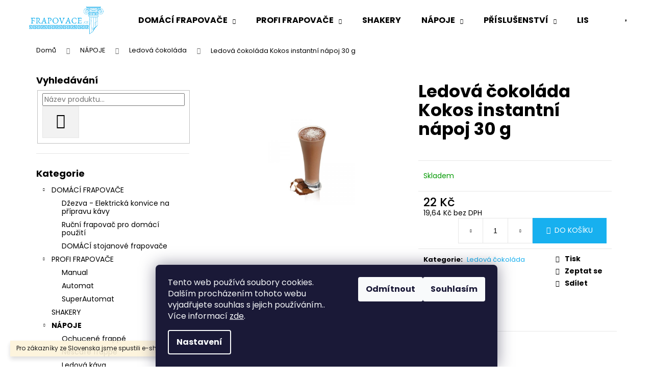

--- FILE ---
content_type: text/html; charset=utf-8
request_url: https://www.frapovace.cz/ledova-cokolada-kokos-instantni-napoj-30-g/
body_size: 20249
content:
<!doctype html><html lang="cs" dir="ltr" class="header-background-light external-fonts-loaded"><head><meta charset="utf-8" /><meta name="viewport" content="width=device-width,initial-scale=1" /><title>Ledová čokoláda Kokos instantní nápoj 30 g - Frapovače.cz</title><link rel="preconnect" href="https://cdn.myshoptet.com" /><link rel="dns-prefetch" href="https://cdn.myshoptet.com" /><link rel="preload" href="https://cdn.myshoptet.com/prj/dist/master/cms/libs/jquery/jquery-1.11.3.min.js" as="script" /><link href="https://cdn.myshoptet.com/prj/dist/master/cms/templates/frontend_templates/shared/css/font-face/poppins.css" rel="stylesheet"><link href="https://cdn.myshoptet.com/prj/dist/master/shop/dist/font-shoptet-12.css.d637f40c301981789c16.css" rel="stylesheet"><script>
dataLayer = [];
dataLayer.push({'shoptet' : {
    "pageId": 840,
    "pageType": "productDetail",
    "currency": "CZK",
    "currencyInfo": {
        "decimalSeparator": ",",
        "exchangeRate": 1,
        "priceDecimalPlaces": 2,
        "symbol": "K\u010d",
        "symbolLeft": 0,
        "thousandSeparator": " "
    },
    "language": "cs",
    "projectId": 435193,
    "product": {
        "id": 523,
        "guid": "0f4a6e8e-0e46-11ef-a2e0-4e595e8a4f93",
        "hasVariants": false,
        "codes": [
            {
                "code": 523
            }
        ],
        "code": "523",
        "name": "Ledov\u00e1 \u010dokol\u00e1da Kokos instantn\u00ed n\u00e1poj 30 g",
        "appendix": "",
        "weight": 0.029999999999999999,
        "currentCategory": "N\u00c1POJE | Ledov\u00e1 \u010dokol\u00e1da",
        "currentCategoryGuid": "0dfa7054-a122-11ec-90ab-b8ca3a6a5ac4",
        "defaultCategory": "N\u00c1POJE | Ledov\u00e1 \u010dokol\u00e1da",
        "defaultCategoryGuid": "0dfa7054-a122-11ec-90ab-b8ca3a6a5ac4",
        "currency": "CZK",
        "priceWithVat": 22
    },
    "stocks": [
        {
            "id": "ext",
            "title": "Sklad",
            "isDeliveryPoint": 0,
            "visibleOnEshop": 1
        }
    ],
    "cartInfo": {
        "id": null,
        "freeShipping": false,
        "freeShippingFrom": null,
        "leftToFreeGift": {
            "formattedPrice": "0 K\u010d",
            "priceLeft": 0
        },
        "freeGift": false,
        "leftToFreeShipping": {
            "priceLeft": null,
            "dependOnRegion": null,
            "formattedPrice": null
        },
        "discountCoupon": [],
        "getNoBillingShippingPrice": {
            "withoutVat": 0,
            "vat": 0,
            "withVat": 0
        },
        "cartItems": [],
        "taxMode": "ORDINARY"
    },
    "cart": [],
    "customer": {
        "priceRatio": 1,
        "priceListId": 1,
        "groupId": null,
        "registered": false,
        "mainAccount": false
    }
}});
dataLayer.push({'cookie_consent' : {
    "marketing": "denied",
    "analytics": "denied"
}});
document.addEventListener('DOMContentLoaded', function() {
    shoptet.consent.onAccept(function(agreements) {
        if (agreements.length == 0) {
            return;
        }
        dataLayer.push({
            'cookie_consent' : {
                'marketing' : (agreements.includes(shoptet.config.cookiesConsentOptPersonalisation)
                    ? 'granted' : 'denied'),
                'analytics': (agreements.includes(shoptet.config.cookiesConsentOptAnalytics)
                    ? 'granted' : 'denied')
            },
            'event': 'cookie_consent'
        });
    });
});
</script>
<meta property="og:type" content="website"><meta property="og:site_name" content="frapovace.cz"><meta property="og:url" content="https://www.frapovace.cz/ledova-cokolada-kokos-instantni-napoj-30-g/"><meta property="og:title" content="Ledová čokoláda Kokos instantní nápoj 30 g - Frapovače.cz"><meta name="author" content="Frapovače.cz"><meta name="web_author" content="Shoptet.cz"><meta name="dcterms.rightsHolder" content="www.frapovace.cz"><meta name="robots" content="index,follow"><meta property="og:image" content="https://cdn.myshoptet.com/usr/www.frapovace.cz/user/shop/big/523-3_ledova-cokolada-kokos-instantni-napoj-30-g.jpg?68a36495"><meta property="og:description" content="Ledová čokoláda Kokos instantní nápoj 30 g. "><meta name="description" content="Ledová čokoláda Kokos instantní nápoj 30 g. "><meta property="product:price:amount" content="22"><meta property="product:price:currency" content="CZK"><style>:root {--color-primary: #17B0EF;--color-primary-h: 198;--color-primary-s: 87%;--color-primary-l: 51%;--color-primary-hover: #32cb00;--color-primary-hover-h: 105;--color-primary-hover-s: 100%;--color-primary-hover-l: 40%;--color-secondary: #17B0EF;--color-secondary-h: 198;--color-secondary-s: 87%;--color-secondary-l: 51%;--color-secondary-hover: #32cb00;--color-secondary-hover-h: 105;--color-secondary-hover-s: 100%;--color-secondary-hover-l: 40%;--color-tertiary: #E2E2E2;--color-tertiary-h: 0;--color-tertiary-s: 0%;--color-tertiary-l: 89%;--color-tertiary-hover: #E2E2E2;--color-tertiary-hover-h: 0;--color-tertiary-hover-s: 0%;--color-tertiary-hover-l: 89%;--color-header-background: #ffffff;--template-font: "Poppins";--template-headings-font: "Poppins";--header-background-url: none;--cookies-notice-background: #1A1937;--cookies-notice-color: #F8FAFB;--cookies-notice-button-hover: #f5f5f5;--cookies-notice-link-hover: #27263f;--templates-update-management-preview-mode-content: "Náhled aktualizací šablony je aktivní pro váš prohlížeč."}</style>
    
    <link href="https://cdn.myshoptet.com/prj/dist/master/shop/dist/main-12.less.cbeb3006c3de8c1b385d.css" rel="stylesheet" />
                <link href="https://cdn.myshoptet.com/prj/dist/master/shop/dist/mobile-header-v1-12.less.a3f5e7d2d0fb934ead19.css" rel="stylesheet" />
    
    <script>var shoptet = shoptet || {};</script>
    <script src="https://cdn.myshoptet.com/prj/dist/master/shop/dist/main-3g-header.js.05f199e7fd2450312de2.js"></script>
<!-- User include --><!-- project html code header -->
<meta name="google-site-verification" content="1m0JrQ9-iup168RQsWaNbATprR_hOQJDPzcofv0Q7Zc" />
<meta name="seznam-wmt" content="z5mypq8ybfUiRET4I4CSaUmbDwzXE4iA" />
<!-- /User include --><link rel="shortcut icon" href="/favicon.ico" type="image/x-icon" /><link rel="canonical" href="https://www.frapovace.cz/ledova-cokolada-kokos-instantni-napoj-30-g/" />    <!-- Global site tag (gtag.js) - Google Analytics -->
    <script async src="https://www.googletagmanager.com/gtag/js?id=G-5FSSSCLCLB"></script>
    <script>
        
        window.dataLayer = window.dataLayer || [];
        function gtag(){dataLayer.push(arguments);}
        

                    console.debug('default consent data');

            gtag('consent', 'default', {"ad_storage":"denied","analytics_storage":"denied","ad_user_data":"denied","ad_personalization":"denied","wait_for_update":500});
            dataLayer.push({
                'event': 'default_consent'
            });
        
        gtag('js', new Date());

        
                gtag('config', 'G-5FSSSCLCLB', {"groups":"GA4","send_page_view":false,"content_group":"productDetail","currency":"CZK","page_language":"cs"});
        
                gtag('config', 'AW-11387266628');
        
        
        
        
        
                    gtag('event', 'page_view', {"send_to":"GA4","page_language":"cs","content_group":"productDetail","currency":"CZK"});
        
                gtag('set', 'currency', 'CZK');

        gtag('event', 'view_item', {
            "send_to": "UA",
            "items": [
                {
                    "id": "523",
                    "name": "Ledov\u00e1 \u010dokol\u00e1da Kokos instantn\u00ed n\u00e1poj 30 g",
                    "category": "N\u00c1POJE \/ Ledov\u00e1 \u010dokol\u00e1da",
                                                            "price": 19.64
                }
            ]
        });
        
        
        
        
        
                    gtag('event', 'view_item', {"send_to":"GA4","page_language":"cs","content_group":"productDetail","value":19.640000000000001,"currency":"CZK","items":[{"item_id":"523","item_name":"Ledov\u00e1 \u010dokol\u00e1da Kokos instantn\u00ed n\u00e1poj 30 g","item_category":"N\u00c1POJE","item_category2":"Ledov\u00e1 \u010dokol\u00e1da","price":19.640000000000001,"quantity":1,"index":0}]});
        
        
        
        
        
        
        
        document.addEventListener('DOMContentLoaded', function() {
            if (typeof shoptet.tracking !== 'undefined') {
                for (var id in shoptet.tracking.bannersList) {
                    gtag('event', 'view_promotion', {
                        "send_to": "UA",
                        "promotions": [
                            {
                                "id": shoptet.tracking.bannersList[id].id,
                                "name": shoptet.tracking.bannersList[id].name,
                                "position": shoptet.tracking.bannersList[id].position
                            }
                        ]
                    });
                }
            }

            shoptet.consent.onAccept(function(agreements) {
                if (agreements.length !== 0) {
                    console.debug('gtag consent accept');
                    var gtagConsentPayload =  {
                        'ad_storage': agreements.includes(shoptet.config.cookiesConsentOptPersonalisation)
                            ? 'granted' : 'denied',
                        'analytics_storage': agreements.includes(shoptet.config.cookiesConsentOptAnalytics)
                            ? 'granted' : 'denied',
                                                                                                'ad_user_data': agreements.includes(shoptet.config.cookiesConsentOptPersonalisation)
                            ? 'granted' : 'denied',
                        'ad_personalization': agreements.includes(shoptet.config.cookiesConsentOptPersonalisation)
                            ? 'granted' : 'denied',
                        };
                    console.debug('update consent data', gtagConsentPayload);
                    gtag('consent', 'update', gtagConsentPayload);
                    dataLayer.push(
                        { 'event': 'update_consent' }
                    );
                }
            });
        });
    </script>
</head><body class="desktop id-840 in-ledova-cokolada template-12 type-product type-detail multiple-columns-body columns-3 ums_forms_redesign--off ums_a11y_category_page--on ums_discussion_rating_forms--off ums_flags_display_unification--on ums_a11y_login--on mobile-header-version-1"><noscript>
    <style>
        #header {
            padding-top: 0;
            position: relative !important;
            top: 0;
        }
        .header-navigation {
            position: relative !important;
        }
        .overall-wrapper {
            margin: 0 !important;
        }
        body:not(.ready) {
            visibility: visible !important;
        }
    </style>
    <div class="no-javascript">
        <div class="no-javascript__title">Musíte změnit nastavení vašeho prohlížeče</div>
        <div class="no-javascript__text">Podívejte se na: <a href="https://www.google.com/support/bin/answer.py?answer=23852">Jak povolit JavaScript ve vašem prohlížeči</a>.</div>
        <div class="no-javascript__text">Pokud používáte software na blokování reklam, může být nutné povolit JavaScript z této stránky.</div>
        <div class="no-javascript__text">Děkujeme.</div>
    </div>
</noscript>

        <div id="fb-root"></div>
        <script>
            window.fbAsyncInit = function() {
                FB.init({
//                    appId            : 'your-app-id',
                    autoLogAppEvents : true,
                    xfbml            : true,
                    version          : 'v19.0'
                });
            };
        </script>
        <script async defer crossorigin="anonymous" src="https://connect.facebook.net/cs_CZ/sdk.js"></script>    <div class="siteCookies siteCookies--bottom siteCookies--dark js-siteCookies" role="dialog" data-testid="cookiesPopup" data-nosnippet>
        <div class="siteCookies__form">
            <div class="siteCookies__content">
                <div class="siteCookies__text">
                    Tento web používá soubory cookies. Dalším procházením tohoto webu vyjadřujete souhlas s jejich používáním.. Více informací <a href="https://435193.myshoptet.com/podminky-ochrany-osobnich-udaju/" target="\" _blank="" rel="\" noreferrer="">zde</a>.
                </div>
                <p class="siteCookies__links">
                    <button class="siteCookies__link js-cookies-settings" aria-label="Nastavení cookies" data-testid="cookiesSettings">Nastavení</button>
                </p>
            </div>
            <div class="siteCookies__buttonWrap">
                                    <button class="siteCookies__button js-cookiesConsentSubmit" value="reject" aria-label="Odmítnout cookies" data-testid="buttonCookiesReject">Odmítnout</button>
                                <button class="siteCookies__button js-cookiesConsentSubmit" value="all" aria-label="Přijmout cookies" data-testid="buttonCookiesAccept">Souhlasím</button>
            </div>
        </div>
        <script>
            document.addEventListener("DOMContentLoaded", () => {
                const siteCookies = document.querySelector('.js-siteCookies');
                document.addEventListener("scroll", shoptet.common.throttle(() => {
                    const st = document.documentElement.scrollTop;
                    if (st > 1) {
                        siteCookies.classList.add('siteCookies--scrolled');
                    } else {
                        siteCookies.classList.remove('siteCookies--scrolled');
                    }
                }, 100));
            });
        </script>
    </div>
<a href="#content" class="skip-link sr-only">Přejít na obsah</a><div class="overall-wrapper"><div class="site-msg information"><div class="container"><div class="text">Pro zákazníky ze Slovenska jsme spustili e-shop frapovace.sk</div><div class="close js-close-information-msg"></div></div></div>
    <div class="user-action">
                        <dialog id="login" class="dialog dialog--modal dialog--fullscreen js-dialog--modal" aria-labelledby="loginHeading">
        <div class="dialog__close dialog__close--arrow">
                        <button type="button" class="btn toggle-window-arr" data-dialog-close data-testid="backToShop">Zpět <span>do obchodu</span></button>
            </div>
        <div class="dialog__wrapper">
            <div class="dialog__content dialog__content--form">
                <div class="dialog__header">
                    <h2 id="loginHeading" class="dialog__heading dialog__heading--login">Přihlášení k vašemu účtu</h2>
                </div>
                <div id="customerLogin" class="dialog__body">
                    <form action="/action/Customer/Login/" method="post" id="formLoginIncluded" class="csrf-enabled formLogin" data-testid="formLogin"><input type="hidden" name="referer" value="" /><div class="form-group"><div class="input-wrapper email js-validated-element-wrapper no-label"><input type="email" name="email" class="form-control" autofocus placeholder="E-mailová adresa (např. jan@novak.cz)" data-testid="inputEmail" autocomplete="email" required /></div></div><div class="form-group"><div class="input-wrapper password js-validated-element-wrapper no-label"><input type="password" name="password" class="form-control" placeholder="Heslo" data-testid="inputPassword" autocomplete="current-password" required /><span class="no-display">Nemůžete vyplnit toto pole</span><input type="text" name="surname" value="" class="no-display" /></div></div><div class="form-group"><div class="login-wrapper"><button type="submit" class="btn btn-secondary btn-text btn-login" data-testid="buttonSubmit">Přihlásit se</button><div class="password-helper"><a href="/registrace/" data-testid="signup" rel="nofollow">Nová registrace</a><a href="/klient/zapomenute-heslo/" rel="nofollow">Zapomenuté heslo</a></div></div></div></form>
                </div>
            </div>
        </div>
    </dialog>
            </div>
<header id="header"><div class="container navigation-wrapper"><div class="site-name"><a href="/" data-testid="linkWebsiteLogo"><img src="https://cdn.myshoptet.com/usr/www.frapovace.cz/user/logos/logowebfrapovacecz.png" alt="Frapovače.cz" fetchpriority="low" /></a></div><nav id="navigation" aria-label="Hlavní menu" data-collapsible="true"><div class="navigation-in menu"><ul class="menu-level-1" role="menubar" data-testid="headerMenuItems"><li class="menu-item-820 ext" role="none"><a href="/domaci-frapovace/" data-testid="headerMenuItem" role="menuitem" aria-haspopup="true" aria-expanded="false"><b>DOMÁCÍ FRAPOVAČE</b><span class="submenu-arrow"></span></a><ul class="menu-level-2" aria-label="DOMÁCÍ FRAPOVAČE" tabindex="-1" role="menu"><li class="menu-item-928" role="none"><a href="/dzezva-elektricka-konvice-na-pripravu-kavy/" data-testid="headerMenuItem" role="menuitem"><span>Džezva - Elektrická konvice na přípravu kávy</span></a>
                        </li><li class="menu-item-826" role="none"><a href="/domaci-rucni-frapovace/" data-testid="headerMenuItem" role="menuitem"><span>Ruční frapovač pro domácí použití</span></a>
                        </li><li class="menu-item-823" role="none"><a href="/domaci-stojanove-frapovace/" data-testid="headerMenuItem" role="menuitem"><span>DOMÁCÍ stojanové frapovače</span></a>
                        </li></ul></li>
<li class="menu-item-674 ext" role="none"><a href="/profi-frapovace/" data-testid="headerMenuItem" role="menuitem" aria-haspopup="true" aria-expanded="false"><b>PROFI FRAPOVAČE</b><span class="submenu-arrow"></span></a><ul class="menu-level-2" aria-label="PROFI FRAPOVAČE" tabindex="-1" role="menu"><li class="menu-item-894" role="none"><a href="/manual/" data-testid="headerMenuItem" role="menuitem"><span>Manual</span></a>
                        </li><li class="menu-item-906" role="none"><a href="/automat/" data-testid="headerMenuItem" role="menuitem"><span>Automat</span></a>
                        </li><li class="menu-item-891" role="none"><a href="/superautomat/" data-testid="headerMenuItem" role="menuitem"><span>SuperAutomat</span></a>
                        </li></ul></li>
<li class="menu-item-925" role="none"><a href="/shakery/" data-testid="headerMenuItem" role="menuitem" aria-expanded="false"><b>SHAKERY</b></a></li>
<li class="menu-item-837 ext" role="none"><a href="/napoje/" data-testid="headerMenuItem" role="menuitem" aria-haspopup="true" aria-expanded="false"><b>NÁPOJE</b><span class="submenu-arrow"></span></a><ul class="menu-level-2" aria-label="NÁPOJE" tabindex="-1" role="menu"><li class="menu-item-852" role="none"><a href="/ochucene-frappe/" data-image="https://cdn.myshoptet.com/usr/www.frapovace.cz/user/categories/thumb/ochucene_frappe_frapovace_cz.png" data-testid="headerMenuItem" role="menuitem"><span>Ochucené frappé</span></a>
                        </li><li class="menu-item-855" role="none"><a href="/nescafe-frappe/" data-image="https://cdn.myshoptet.com/usr/www.frapovace.cz/user/categories/thumb/nescafe_frappe_frapovace_cz.png" data-testid="headerMenuItem" role="menuitem"><span>Nescafé frappé</span></a>
                        </li><li class="menu-item-849" role="none"><a href="/ledova-kava/" data-image="https://cdn.myshoptet.com/usr/www.frapovace.cz/user/categories/thumb/ledova_kava_frapovace_cz.png" data-testid="headerMenuItem" role="menuitem"><span>Ledová káva</span></a>
                        </li><li class="menu-item-840 active" role="none"><a href="/ledova-cokolada/" data-image="https://cdn.myshoptet.com/usr/www.frapovace.cz/user/categories/thumb/ledova_cokolada_frapovace_cz.png" data-testid="headerMenuItem" role="menuitem"><span>Ledová čokoláda</span></a>
                        </li><li class="menu-item-843" role="none"><a href="/porcovana-horka-cokolada-v-prasku/" data-image="https://cdn.myshoptet.com/usr/www.frapovace.cz/user/categories/thumb/horka-classic-jpg-frapovace.jpeg" data-testid="headerMenuItem" role="menuitem"><span>Porcovaná horká čokoláda v prášku</span></a>
                        </li><li class="menu-item-846" role="none"><a href="/ledove-cappuccino/" data-image="https://cdn.myshoptet.com/usr/www.frapovace.cz/user/categories/thumb/ledove_cappuccino_frapovace_cz.png" data-testid="headerMenuItem" role="menuitem"><span>Ledové cappuccino</span></a>
                        </li></ul></li>
<li class="menu-item-772 ext" role="none"><a href="/prislusenstvi/" data-testid="headerMenuItem" role="menuitem" aria-haspopup="true" aria-expanded="false"><b>PŘÍSLUŠENSTVÍ</b><span class="submenu-arrow"></span></a><ul class="menu-level-2" aria-label="PŘÍSLUŠENSTVÍ" tabindex="-1" role="menu"><li class="menu-item-775" role="none"><a href="/nahradni-nadoby-pro-frapovace/" data-testid="headerMenuItem" role="menuitem"><span>Náhradní nádoby pro frapovače</span></a>
                        </li><li class="menu-item-778" role="none"><a href="/nahradni-vrtule-pro-frapovace/" data-testid="headerMenuItem" role="menuitem"><span>Náhradní vrtule pro frapovače</span></a>
                        </li><li class="menu-item-900" role="none"><a href="/prislusenstvi-pro-elektricke-lisy/" data-testid="headerMenuItem" role="menuitem"><span>Příslušenství pro elektrické lisy</span></a>
                        </li></ul></li>
<li class="menu-item-879" role="none"><a href="/lisy-na-citrusy/" data-testid="headerMenuItem" role="menuitem" aria-expanded="false"><b>LISY NA CITRUSY</b></a></li>
<li class="menu-item-29" role="none"><a href="/kontakty/" data-testid="headerMenuItem" role="menuitem" aria-expanded="false"><b>Kontakty</b></a></li>
</ul>
    <ul class="navigationActions" role="menu">
                            <li role="none">
                                    <a href="/login/?backTo=%2Fledova-cokolada-kokos-instantni-napoj-30-g%2F" rel="nofollow" data-testid="signin" role="menuitem"><span>Přihlášení</span></a>
                            </li>
                        </ul>
</div><span class="navigation-close"></span></nav><div class="menu-helper" data-testid="hamburgerMenu"><span>Více</span></div>

    <div class="navigation-buttons">
                <a href="#" class="toggle-window" data-target="search" data-testid="linkSearchIcon"><span class="sr-only">Hledat</span></a>
                    
        <button class="top-nav-button top-nav-button-login" type="button" data-dialog-id="login" aria-haspopup="dialog" aria-controls="login" data-testid="signin">
            <span class="sr-only">Přihlášení</span>
        </button>
                    <a href="/kosik/" class="toggle-window cart-count" data-target="cart" data-testid="headerCart" rel="nofollow" aria-haspopup="dialog" aria-expanded="false" aria-controls="cart-widget"><span class="sr-only">Nákupní košík</span></a>
        <a href="#" class="toggle-window" data-target="navigation" data-testid="hamburgerMenu"><span class="sr-only">Menu</span></a>
    </div>

</div></header><!-- / header -->


<div id="content-wrapper" class="container content-wrapper">
    
                                <div class="breadcrumbs" itemscope itemtype="https://schema.org/BreadcrumbList">
                                                                            <span id="navigation-first" data-basetitle="Frapovače.cz" itemprop="itemListElement" itemscope itemtype="https://schema.org/ListItem">
                <a href="/" itemprop="item" ><span itemprop="name">Domů</span></a>
                <span class="navigation-bullet">/</span>
                <meta itemprop="position" content="1" />
            </span>
                                <span id="navigation-1" itemprop="itemListElement" itemscope itemtype="https://schema.org/ListItem">
                <a href="/napoje/" itemprop="item" data-testid="breadcrumbsSecondLevel"><span itemprop="name">NÁPOJE</span></a>
                <span class="navigation-bullet">/</span>
                <meta itemprop="position" content="2" />
            </span>
                                <span id="navigation-2" itemprop="itemListElement" itemscope itemtype="https://schema.org/ListItem">
                <a href="/ledova-cokolada/" itemprop="item" data-testid="breadcrumbsSecondLevel"><span itemprop="name">Ledová čokoláda</span></a>
                <span class="navigation-bullet">/</span>
                <meta itemprop="position" content="3" />
            </span>
                                            <span id="navigation-3" itemprop="itemListElement" itemscope itemtype="https://schema.org/ListItem" data-testid="breadcrumbsLastLevel">
                <meta itemprop="item" content="https://www.frapovace.cz/ledova-cokolada-kokos-instantni-napoj-30-g/" />
                <meta itemprop="position" content="4" />
                <span itemprop="name" data-title="Ledová čokoláda Kokos instantní nápoj 30 g">Ledová čokoláda Kokos instantní nápoj 30 g <span class="appendix"></span></span>
            </span>
            </div>
            
    <div class="content-wrapper-in">
                                                <aside class="sidebar sidebar-left"  data-testid="sidebarMenu">
                                                                                                <div class="sidebar-inner">
                                                                                                        <div class="box box-bg-variant box-sm box-search"><div class="search search-widget" data-testid="searchWidget">
    <h4><span>Vyhledávání</span></h4>
            <form class="search-form compact-form" action="/action/ProductSearch/prepareString/" method="post" id="formSearchFormWidget" data-testid="searchFormWidget">
            <fieldset>
                <input type="hidden" name="language" value="cs" />
                                <input type="search" name="string" id="s-word" class="form-control js-search-input"
                    placeholder="Název produktu..."
                    autocomplete="off"
                    data-testid="searchInput"
                />
                                <button type="submit" class="btn btn-default btn-arrow-right" data-testid="searchBtn"><span class="sr-only">Hledat</span></button>
            </fieldset>
        </form>
    </div>
</div>
                                                                                                            <div class="box box-bg-default box-categories">    <div class="skip-link__wrapper">
        <span id="categories-start" class="skip-link__target js-skip-link__target sr-only" tabindex="-1">&nbsp;</span>
        <a href="#categories-end" class="skip-link skip-link--start sr-only js-skip-link--start">Přeskočit kategorie</a>
    </div>

<h4>Kategorie</h4>


<div id="categories"><div class="categories cat-01 expandable expanded" id="cat-820"><div class="topic"><a href="/domaci-frapovace/">DOMÁCÍ FRAPOVAČE<span class="cat-trigger">&nbsp;</span></a></div>

                    <ul class=" expanded">
                                        <li >
                <a href="/dzezva-elektricka-konvice-na-pripravu-kavy/">
                    Džezva - Elektrická konvice na přípravu kávy
                                    </a>
                                                                </li>
                                <li >
                <a href="/domaci-rucni-frapovace/">
                    Ruční frapovač pro domácí použití
                                    </a>
                                                                </li>
                                <li >
                <a href="/domaci-stojanove-frapovace/">
                    DOMÁCÍ stojanové frapovače
                                    </a>
                                                                </li>
                </ul>
    </div><div class="categories cat-02 expandable expanded" id="cat-674"><div class="topic"><a href="/profi-frapovace/">PROFI FRAPOVAČE<span class="cat-trigger">&nbsp;</span></a></div>

                    <ul class=" expanded">
                                        <li >
                <a href="/manual/">
                    Manual
                                    </a>
                                                                </li>
                                <li >
                <a href="/automat/">
                    Automat
                                    </a>
                                                                </li>
                                <li >
                <a href="/superautomat/">
                    SuperAutomat
                                    </a>
                                                                </li>
                </ul>
    </div><div class="categories cat-01 expanded" id="cat-925"><div class="topic"><a href="/shakery/">SHAKERY<span class="cat-trigger">&nbsp;</span></a></div></div><div class="categories cat-02 expandable active expanded" id="cat-837"><div class="topic child-active"><a href="/napoje/">NÁPOJE<span class="cat-trigger">&nbsp;</span></a></div>

                    <ul class=" active expanded">
                                        <li >
                <a href="/ochucene-frappe/">
                    Ochucené frappé
                                    </a>
                                                                </li>
                                <li >
                <a href="/nescafe-frappe/">
                    Nescafé frappé
                                    </a>
                                                                </li>
                                <li >
                <a href="/ledova-kava/">
                    Ledová káva
                                    </a>
                                                                </li>
                                <li class="
                active                                                 ">
                <a href="/ledova-cokolada/">
                    Ledová čokoláda
                                    </a>
                                                                </li>
                                <li >
                <a href="/porcovana-horka-cokolada-v-prasku/">
                    Porcovaná horká čokoláda v prášku
                                    </a>
                                                                </li>
                                <li >
                <a href="/ledove-cappuccino/">
                    Ledové cappuccino
                                    </a>
                                                                </li>
                </ul>
    </div><div class="categories cat-01 expandable expanded" id="cat-772"><div class="topic"><a href="/prislusenstvi/">PŘÍSLUŠENSTVÍ<span class="cat-trigger">&nbsp;</span></a></div>

                    <ul class=" expanded">
                                        <li >
                <a href="/nahradni-nadoby-pro-frapovace/">
                    Náhradní nádoby pro frapovače
                                    </a>
                                                                </li>
                                <li >
                <a href="/nahradni-vrtule-pro-frapovace/">
                    Náhradní vrtule pro frapovače
                                    </a>
                                                                </li>
                                <li >
                <a href="/prislusenstvi-pro-elektricke-lisy/">
                    Příslušenství pro elektrické lisy
                                    </a>
                                                                </li>
                </ul>
    </div><div class="categories cat-02 expanded" id="cat-879"><div class="topic"><a href="/lisy-na-citrusy/">LISY NA CITRUSY<span class="cat-trigger">&nbsp;</span></a></div></div>        </div>

    <div class="skip-link__wrapper">
        <a href="#categories-start" class="skip-link skip-link--end sr-only js-skip-link--end" tabindex="-1" hidden>Přeskočit kategorie</a>
        <span id="categories-end" class="skip-link__target js-skip-link__target sr-only" tabindex="-1">&nbsp;</span>
    </div>
</div>
                                                                                                                                        <div class="banner"><div class="banner-wrapper banner1"><a href="https://www.frapovace.cz/frappe-recepty/https-www-frapovace-cz-jak-se-dela-frappe-kava-/" data-ec-promo-id="11" class="extended-empty" ><img data-src="https://cdn.myshoptet.com/usr/www.frapovace.cz/user/banners/frapovace_pripravte_si_frappe.jpg?640623df" src="data:image/svg+xml,%3Csvg%20width%3D%22300%22%20height%3D%22500%22%20xmlns%3D%22http%3A%2F%2Fwww.w3.org%2F2000%2Fsvg%22%3E%3C%2Fsvg%3E" fetchpriority="low" alt="Připravte si frappé jako pravý barista" width="300" height="500" /><span class="extended-banner-texts"></span></a></div></div>
                                        </div>
                                                            </aside>
                            <main id="content" class="content narrow">
                            
<div class="p-detail" itemscope itemtype="https://schema.org/Product">

    
    <meta itemprop="name" content="Ledová čokoláda Kokos instantní nápoj 30 g" />
    <meta itemprop="category" content="Úvodní stránka &gt; NÁPOJE &gt; Ledová čokoláda &gt; Ledová čokoláda Kokos instantní nápoj 30 g" />
    <meta itemprop="url" content="https://www.frapovace.cz/ledova-cokolada-kokos-instantni-napoj-30-g/" />
    <meta itemprop="image" content="https://cdn.myshoptet.com/usr/www.frapovace.cz/user/shop/big/523-3_ledova-cokolada-kokos-instantni-napoj-30-g.jpg?68a36495" />
                                            
        <div class="p-detail-inner">

        <div class="p-data-wrapper">
            <div class="p-detail-inner-header">
                                <h1>
                      Ledová čokoláda Kokos instantní nápoj 30 g                </h1>
            </div>

            

            <form action="/action/Cart/addCartItem/" method="post" id="product-detail-form" class="pr-action csrf-enabled" data-testid="formProduct">
                <meta itemprop="productID" content="523" /><meta itemprop="identifier" content="0f4a6e8e-0e46-11ef-a2e0-4e595e8a4f93" /><meta itemprop="sku" content="523" /><span itemprop="offers" itemscope itemtype="https://schema.org/Offer"><link itemprop="availability" href="https://schema.org/InStock" /><meta itemprop="url" content="https://www.frapovace.cz/ledova-cokolada-kokos-instantni-napoj-30-g/" /><meta itemprop="price" content="22.00" /><meta itemprop="priceCurrency" content="CZK" /><link itemprop="itemCondition" href="https://schema.org/NewCondition" /></span><input type="hidden" name="productId" value="523" /><input type="hidden" name="priceId" value="1942" /><input type="hidden" name="language" value="cs" />

                <div class="p-variants-block">
                                    <table class="detail-parameters">
                        <tbody>
                        
                        
                                                                                                </tbody>
                    </table>
                            </div>



            <div class="p-basic-info-block">
                <div class="block">
                                                            

    
    <span class="availability-label" style="color: #009901" data-testid="labelAvailability">
                    Skladem            </span>
    
                                </div>
                <div class="block">
                                                        </div>
                <div class="block">
                                                        </div>
            </div>

                                        
            <div class="p-to-cart-block">
                            <div class="p-final-price-wrapper">
                                                            <strong class="price-final" data-testid="productCardPrice">
            <span class="price-final-holder">
                22 Kč
    

        </span>
    </strong>
                        <span class="price-additional">
                                        19,64 Kč
            bez DPH                            </span>
                        <span class="price-measure">
                    
                        </span>
                    
                </div>
                            <div class="p-add-to-cart-wrapper">
                                <div class="add-to-cart" data-testid="divAddToCart">
                
<span class="quantity">
    <span
        class="increase-tooltip js-increase-tooltip"
        data-trigger="manual"
        data-container="body"
        data-original-title="Není možné zakoupit více než 9999 ks."
        aria-hidden="true"
        role="tooltip"
        data-testid="tooltip">
    </span>

    <span
        class="decrease-tooltip js-decrease-tooltip"
        data-trigger="manual"
        data-container="body"
        data-original-title="Minimální množství, které lze zakoupit, je 1 ks."
        aria-hidden="true"
        role="tooltip"
        data-testid="tooltip">
    </span>
    <label>
        <input
            type="number"
            name="amount"
            value="1"
            class="amount"
            autocomplete="off"
            data-decimals="0"
                        step="1"
            min="1"
            max="9999"
            aria-label="Množství"
            data-testid="cartAmount"/>
    </label>

    <button
        class="increase"
        type="button"
        aria-label="Zvýšit množství o 1"
        data-testid="increase">
            <span class="increase__sign">&plus;</span>
    </button>

    <button
        class="decrease"
        type="button"
        aria-label="Snížit množství o 1"
        data-testid="decrease">
            <span class="decrease__sign">&minus;</span>
    </button>
</span>
                    
                <button type="submit" class="btn btn-conversion add-to-cart-button" data-testid="buttonAddToCart" aria-label="Do košíku Ledová čokoláda Kokos instantní nápoj 30 g">Do košíku</button>
            
            </div>
                            </div>
            </div>


            </form>

            
            

            <div class="p-param-block">
                <div class="detail-parameters-wrapper">
                    <table class="detail-parameters second">
                        <tr>
    <th>
        <span class="row-header-label">
            Kategorie<span class="row-header-label-colon">:</span>
        </span>
    </th>
    <td>
        <a href="/ledova-cokolada/">Ledová čokoláda</a>    </td>
</tr>
    <tr>
        <th>
            <span class="row-header-label">
                Hmotnost<span class="row-header-label-colon">:</span>
            </span>
        </th>
        <td>
            0.03 kg
        </td>
    </tr>
                    </table>
                </div>
                <div class="social-buttons-wrapper">
                    <div class="link-icons" data-testid="productDetailActionIcons">
    <a href="#" class="link-icon print" title="Tisknout produkt"><span>Tisk</span></a>
    <a href="/ledova-cokolada-kokos-instantni-napoj-30-g:dotaz/" class="link-icon chat" title="Mluvit s prodejcem" rel="nofollow"><span>Zeptat se</span></a>
                <a href="#" class="link-icon share js-share-buttons-trigger" title="Sdílet produkt"><span>Sdílet</span></a>
    </div>
                        <div class="social-buttons no-display">
                    <div class="twitter">
                <script>
        window.twttr = (function(d, s, id) {
            var js, fjs = d.getElementsByTagName(s)[0],
                t = window.twttr || {};
            if (d.getElementById(id)) return t;
            js = d.createElement(s);
            js.id = id;
            js.src = "https://platform.twitter.com/widgets.js";
            fjs.parentNode.insertBefore(js, fjs);
            t._e = [];
            t.ready = function(f) {
                t._e.push(f);
            };
            return t;
        }(document, "script", "twitter-wjs"));
        </script>

<a
    href="https://twitter.com/share"
    class="twitter-share-button"
        data-lang="cs"
    data-url="https://www.frapovace.cz/ledova-cokolada-kokos-instantni-napoj-30-g/"
>Tweet</a>

            </div>
                    <div class="facebook">
                <div
            data-layout="button_count"
        class="fb-like"
        data-action="like"
        data-show-faces="false"
        data-share="false"
                        data-width="285"
        data-height="26"
    >
</div>

            </div>
                                <div class="close-wrapper">
        <a href="#" class="close-after js-share-buttons-trigger" title="Sdílet produkt">Zavřít</a>
    </div>

            </div>
                </div>
            </div>


                                </div>

        <div class="p-image-wrapper">
            
            <div class="p-image" style="" data-testid="mainImage">
                

<a href="https://cdn.myshoptet.com/usr/www.frapovace.cz/user/shop/big/523-3_ledova-cokolada-kokos-instantni-napoj-30-g.jpg?68a36495" class="p-main-image cloud-zoom cbox" data-href="https://cdn.myshoptet.com/usr/www.frapovace.cz/user/shop/orig/523-3_ledova-cokolada-kokos-instantni-napoj-30-g.jpg?68a36495"><img src="https://cdn.myshoptet.com/usr/www.frapovace.cz/user/shop/big/523-3_ledova-cokolada-kokos-instantni-napoj-30-g.jpg?68a36495" alt="Ledová čokoláda Kokos instantní nápoj 30 g" width="1024" height="1024"  fetchpriority="high" />
</a>                


                

    

            </div>
            <div class="row">
                            </div>

        </div>
    </div>

    <div class="container container--bannersBenefit">
            </div>

        



        
    <div class="shp-tabs-wrapper p-detail-tabs-wrapper">
        <div class="row">
            <div class="col-sm-12 shp-tabs-row responsive-nav">
                <div class="shp-tabs-holder">
    <ul id="p-detail-tabs" class="shp-tabs p-detail-tabs visible-links" role="tablist">
                            <li class="shp-tab active" data-testid="tabDescription">
                <a href="#description" class="shp-tab-link" role="tab" data-toggle="tab">Popis</a>
            </li>
                                                                                                                         <li class="shp-tab" data-testid="tabDiscussion">
                                <a href="#productDiscussion" class="shp-tab-link" role="tab" data-toggle="tab">Diskuze</a>
            </li>
                                        </ul>
</div>
            </div>
            <div class="col-sm-12 ">
                <div id="tab-content" class="tab-content">
                                                                                                            <div id="description" class="tab-pane fade in active" role="tabpanel">
        <div class="description-inner">
            <div class="basic-description">
                
                                    <p>Pokud byste chtěli celou krabici, stačí do košíku dát 50 kusů.</p>
                            </div>
            
        </div>
    </div>
                                                                                                                                                    <div id="productDiscussion" class="tab-pane fade" role="tabpanel" data-testid="areaDiscussion">
        <div id="discussionWrapper" class="discussion-wrapper unveil-wrapper" data-parent-tab="productDiscussion" data-testid="wrapperDiscussion">
                                    
    <div class="discussionContainer js-discussion-container" data-editorid="discussion">
                    <p data-testid="textCommentNotice">Buďte první, kdo napíše příspěvek k této položce. </p>
                                                        <div class="add-comment discussion-form-trigger" data-unveil="discussion-form" aria-expanded="false" aria-controls="discussion-form" role="button">
                <span class="link-like comment-icon" data-testid="buttonAddComment">Přidat komentář</span>
                        </div>
                        <div id="discussion-form" class="discussion-form vote-form js-hidden">
                            <form action="/action/ProductDiscussion/addPost/" method="post" id="formDiscussion" data-testid="formDiscussion">
    <input type="hidden" name="formId" value="9" />
    <input type="hidden" name="discussionEntityId" value="523" />
            <div class="row">
        <div class="form-group col-xs-12 col-sm-6">
            <input type="text" name="fullName" value="" id="fullName" class="form-control" placeholder="Jméno" data-testid="inputUserName"/>
                        <span class="no-display">Nevyplňujte toto pole:</span>
            <input type="text" name="surname" value="" class="no-display" />
        </div>
        <div class="form-group js-validated-element-wrapper no-label col-xs-12 col-sm-6">
            <input type="email" name="email" value="" id="email" class="form-control js-validate-required" placeholder="E-mail" data-testid="inputEmail"/>
        </div>
        <div class="col-xs-12">
            <div class="form-group">
                <input type="text" name="title" id="title" class="form-control" placeholder="Název" data-testid="inputTitle" />
            </div>
            <div class="form-group no-label js-validated-element-wrapper">
                <textarea name="message" id="message" class="form-control js-validate-required" rows="7" placeholder="Komentář" data-testid="inputMessage"></textarea>
            </div>
                                <div class="form-group js-validated-element-wrapper consents consents-first">
            <input
                type="hidden"
                name="consents[]"
                id="discussionConsents37"
                value="37"
                                                        data-special-message="validatorConsent"
                            />
                                        <label for="discussionConsents37" class="whole-width">
                                        Vložením komentáře souhlasíte s <a href="/podminky-ochrany-osobnich-udaju/" target="_blank" rel="noopener noreferrer">podmínkami ochrany osobních údajů</a>
                </label>
                    </div>
                            <fieldset class="box box-sm box-bg-default">
    <h4>Bezpečnostní kontrola</h4>
    <div class="form-group captcha-image">
        <img src="[data-uri]" alt="" data-testid="imageCaptcha" width="150" height="40"  fetchpriority="low" />
    </div>
    <div class="form-group js-validated-element-wrapper smart-label-wrapper">
        <label for="captcha"><span class="required-asterisk">Opište text z obrázku</span></label>
        <input type="text" id="captcha" name="captcha" class="form-control js-validate js-validate-required">
    </div>
</fieldset>
            <div class="form-group">
                <input type="submit" value="Odeslat komentář" class="btn btn-sm btn-primary" data-testid="buttonSendComment" />
            </div>
        </div>
    </div>
</form>

                    </div>
                    </div>

        </div>
    </div>
                                                        </div>
            </div>
        </div>
    </div>
</div>
                    </main>
    </div>
    
            
    
                    <div id="cart-widget" class="content-window cart-window" role="dialog" aria-hidden="true">
                <div class="content-window-in cart-window-in">
                                <button type="button" class="btn toggle-window-arr toggle-window" data-target="cart" data-testid="backToShop" aria-controls="cart-widget">Zpět <span>do obchodu</span></button>
                        <div class="container place-cart-here">
                        <div class="loader-overlay">
                            <div class="loader"></div>
                        </div>
                    </div>
                </div>
            </div>
            <div class="content-window search-window" itemscope itemtype="https://schema.org/WebSite">
                <meta itemprop="headline" content="Ledová čokoláda"/><meta itemprop="url" content="https://www.frapovace.cz"/><meta itemprop="text" content="Ledová čokoláda Kokos instantní nápoj 30 g. "/>                <div class="content-window-in search-window-in">
                                <button type="button" class="btn toggle-window-arr toggle-window" data-target="search" data-testid="backToShop" aria-controls="cart-widget">Zpět <span>do obchodu</span></button>
                        <div class="container">
                        <div class="search"><h2>Co potřebujete najít?</h2><form action="/action/ProductSearch/prepareString/" method="post"
    id="formSearchForm" class="search-form compact-form js-search-main"
    itemprop="potentialAction" itemscope itemtype="https://schema.org/SearchAction" data-testid="searchForm">
    <fieldset>
        <meta itemprop="target"
            content="https://www.frapovace.cz/vyhledavani/?string={string}"/>
        <input type="hidden" name="language" value="cs"/>
        
            
<input
    type="search"
    name="string"
        class="query-input form-control search-input js-search-input lg"
    placeholder="Napište, co hledáte"
    autocomplete="off"
    required
    itemprop="query-input"
    aria-label="Vyhledávání"
    data-testid="searchInput"
>
            <button type="submit" class="btn btn-default btn-arrow-right btn-lg" data-testid="searchBtn"><span class="sr-only">Hledat</span></button>
        
    </fieldset>
</form>
<h3>Doporučujeme</h3><div class="recommended-products"></div></div>
                    </div>
                </div>
            </div>
            
</div>
        
        
                            <footer id="footer">
                    <h2 class="sr-only">Zápatí</h2>
                    
    
                                                                <div class="container footer-rows">
                            
                


<div class="row custom-footer elements-3">
                    
        <div class="custom-footer__contact col-sm-4">
                                                                                                            <h4><span>Kontakt</span></h4>


    <div class="contact-box no-image" data-testid="contactbox">
                
        <ul>
                            <li>
                    <span class="mail" data-testid="contactboxEmail">
                                                    <a href="mailto:info&#64;frapovace.cz">info<!---->&#64;<!---->frapovace.cz</a>
                                            </span>
                </li>
            
            
                            <li>
                    <span class="cellphone">
                                                                                <a href="tel:+420777364280" aria-label="Zavolat na +420777364280" data-testid="contactboxCellphone">
                                +420 777 364 280
                            </a>
                                            </span>
                </li>
            
            

                
                
                
                
                
                
                
            

        </ul>

    </div>


<script type="application/ld+json">
    {
        "@context" : "https://schema.org",
        "@type" : "Organization",
        "name" : "Frapovače.cz",
        "url" : "https://www.frapovace.cz",
                "employee" : "Pan Frapovač",
                    "email" : "info@frapovace.cz",
                            "telephone" : "+420 777 364 280",
                                
                                                    "sameAs" : ["\", \"\", \""]
            }
</script>

                                                        </div>
                    
        <div class="custom-footer__articles col-sm-4">
                                                                                                                        <h4><span>Informace pro vás</span></h4>
    <ul>
                    <li><a href="/navody-na-pouziti/">Návody na použití</a></li>
                    <li><a href="/doprava-a-platba/">Doprava a platba</a></li>
                    <li><a href="/kde-je-moje-objednavka/">Kde je moje objednávka?</a></li>
                    <li><a href="/obchodni-podminky/">Obchodní podmínky</a></li>
                    <li><a href="/podminky-ochrany-osobnich-udaju/">Podmínky ochrany osobních údajů </a></li>
                    <li><a href="/vyuzivani-souboru-cookies-na-tomto-webu/">Využívání souborů cookies na tomto webu</a></li>
            </ul>

                                                        </div>
                    
        <div class="custom-footer__section2 col-sm-4">
                                                                                                                                    
        <h4><span>Frappé recepty</span></h4>
                    <div class="news-item-widget">
                                <h5 >
                <a href="/frappe-recepty/https-www-frapovace-cz-jak-se-dela-frappe-kava-/">Jak se dělá frappé káva?</a></h5>
                                            </div>
                    

                                                        </div>
    </div>
                        </div>
                                        
                    <div class="container footer-links-icons">
                            <ul class="footer-links" data-editorid="footerLinks">
            <li class="footer-link">
            <a href="https://www.frapovace.cz/" target="blank">
FRAPOVAČE.CZ
</a>
        </li>
    </ul>
                                </div>
    
                    
                        <div class="container footer-bottom">
                            <span id="signature" style="display: inline-block !important; visibility: visible !important;"><a href="https://www.shoptet.cz/?utm_source=footer&utm_medium=link&utm_campaign=create_by_shoptet" class="image" target="_blank"><img src="data:image/svg+xml,%3Csvg%20width%3D%2217%22%20height%3D%2217%22%20xmlns%3D%22http%3A%2F%2Fwww.w3.org%2F2000%2Fsvg%22%3E%3C%2Fsvg%3E" data-src="https://cdn.myshoptet.com/prj/dist/master/cms/img/common/logo/shoptetLogo.svg" width="17" height="17" alt="Shoptet" class="vam" fetchpriority="low" /></a><a href="https://www.shoptet.cz/?utm_source=footer&utm_medium=link&utm_campaign=create_by_shoptet" class="title" target="_blank">Vytvořil Shoptet</a></span>
                            <span class="copyright" data-testid="textCopyright">
                                Copyright 2026 <strong>Frapovače.cz</strong>. Všechna práva vyhrazena.                                                                    <a href="#" class="cookies-settings js-cookies-settings" data-testid="cookiesSettings">Upravit nastavení cookies</a>
                                                            </span>
                        </div>
                    
                    
                                            
                </footer>
                <!-- / footer -->
                    
        </div>
        <!-- / overall-wrapper -->

                    <script src="https://cdn.myshoptet.com/prj/dist/master/cms/libs/jquery/jquery-1.11.3.min.js"></script>
                <script>var shoptet = shoptet || {};shoptet.abilities = {"about":{"generation":3,"id":"12"},"config":{"category":{"product":{"image_size":"detail"}},"navigation_breakpoint":991,"number_of_active_related_products":4,"product_slider":{"autoplay":false,"autoplay_speed":3000,"loop":true,"navigation":true,"pagination":true,"shadow_size":0}},"elements":{"recapitulation_in_checkout":true},"feature":{"directional_thumbnails":false,"extended_ajax_cart":true,"extended_search_whisperer":false,"fixed_header":false,"images_in_menu":false,"product_slider":false,"simple_ajax_cart":false,"smart_labels":false,"tabs_accordion":false,"tabs_responsive":true,"top_navigation_menu":false,"user_action_fullscreen":true}};shoptet.design = {"template":{"name":"Step","colorVariant":"12-one"},"layout":{"homepage":"catalog3","subPage":"catalog3","productDetail":"catalog4"},"colorScheme":{"conversionColor":"#17B0EF","conversionColorHover":"#32cb00","color1":"#17B0EF","color2":"#32cb00","color3":"#E2E2E2","color4":"#E2E2E2"},"fonts":{"heading":"Poppins","text":"Poppins"},"header":{"backgroundImage":null,"image":null,"logo":"https:\/\/www.frapovace.czuser\/logos\/logowebfrapovacecz.png","color":"#ffffff"},"background":{"enabled":false,"color":null,"image":null}};shoptet.config = {};shoptet.events = {};shoptet.runtime = {};shoptet.content = shoptet.content || {};shoptet.updates = {};shoptet.messages = [];shoptet.messages['lightboxImg'] = "Obrázek";shoptet.messages['lightboxOf'] = "z";shoptet.messages['more'] = "Více";shoptet.messages['cancel'] = "Zrušit";shoptet.messages['removedItem'] = "Položka byla odstraněna z košíku.";shoptet.messages['discountCouponWarning'] = "Zapomněli jste uplatnit slevový kupón. Pro pokračování jej uplatněte pomocí tlačítka vedle vstupního pole, nebo jej smažte.";shoptet.messages['charsNeeded'] = "Prosím, použijte minimálně 3 znaky!";shoptet.messages['invalidCompanyId'] = "Neplané IČ, povoleny jsou pouze číslice";shoptet.messages['needHelp'] = "Potřebujete pomoc?";shoptet.messages['showContacts'] = "Zobrazit kontakty";shoptet.messages['hideContacts'] = "Skrýt kontakty";shoptet.messages['ajaxError'] = "Došlo k chybě; obnovte prosím stránku a zkuste to znovu.";shoptet.messages['variantWarning'] = "Zvolte prosím variantu produktu.";shoptet.messages['chooseVariant'] = "Zvolte variantu";shoptet.messages['unavailableVariant'] = "Tato varianta není dostupná a není možné ji objednat.";shoptet.messages['withVat'] = "včetně DPH";shoptet.messages['withoutVat'] = "bez DPH";shoptet.messages['toCart'] = "Do košíku";shoptet.messages['emptyCart'] = "Prázdný košík";shoptet.messages['change'] = "Změnit";shoptet.messages['chosenBranch'] = "Zvolená pobočka";shoptet.messages['validatorRequired'] = "Povinné pole";shoptet.messages['validatorEmail'] = "Prosím vložte platnou e-mailovou adresu";shoptet.messages['validatorUrl'] = "Prosím vložte platnou URL adresu";shoptet.messages['validatorDate'] = "Prosím vložte platné datum";shoptet.messages['validatorNumber'] = "Vložte číslo";shoptet.messages['validatorDigits'] = "Prosím vložte pouze číslice";shoptet.messages['validatorCheckbox'] = "Zadejte prosím všechna povinná pole";shoptet.messages['validatorConsent'] = "Bez souhlasu nelze odeslat.";shoptet.messages['validatorPassword'] = "Hesla se neshodují";shoptet.messages['validatorInvalidPhoneNumber'] = "Vyplňte prosím platné telefonní číslo bez předvolby.";shoptet.messages['validatorInvalidPhoneNumberSuggestedRegion'] = "Neplatné číslo — navržený region: %1";shoptet.messages['validatorInvalidCompanyId'] = "Neplatné IČ, musí být ve tvaru jako %1";shoptet.messages['validatorFullName'] = "Nezapomněli jste příjmení?";shoptet.messages['validatorHouseNumber'] = "Prosím zadejte správné číslo domu";shoptet.messages['validatorZipCode'] = "Zadané PSČ neodpovídá zvolené zemi";shoptet.messages['validatorShortPhoneNumber'] = "Telefonní číslo musí mít min. 8 znaků";shoptet.messages['choose-personal-collection'] = "Prosím vyberte místo doručení u osobního odběru, není zvoleno.";shoptet.messages['choose-external-shipping'] = "Upřesněte prosím vybraný způsob dopravy";shoptet.messages['choose-ceska-posta'] = "Pobočka České Pošty není určena, zvolte prosím některou";shoptet.messages['choose-hupostPostaPont'] = "Pobočka Maďarské pošty není vybrána, zvolte prosím nějakou";shoptet.messages['choose-postSk'] = "Pobočka Slovenské pošty není zvolena, vyberte prosím některou";shoptet.messages['choose-ulozenka'] = "Pobočka Uloženky nebyla zvolena, prosím vyberte některou";shoptet.messages['choose-zasilkovna'] = "Pobočka Zásilkovny nebyla zvolena, prosím vyberte některou";shoptet.messages['choose-ppl-cz'] = "Pobočka PPL ParcelShop nebyla vybrána, vyberte prosím jednu";shoptet.messages['choose-glsCz'] = "Pobočka GLS ParcelShop nebyla zvolena, prosím vyberte některou";shoptet.messages['choose-dpd-cz'] = "Ani jedna z poboček služby DPD Parcel Shop nebyla zvolená, prosím vyberte si jednu z možností.";shoptet.messages['watchdogType'] = "Je zapotřebí vybrat jednu z možností u sledování produktu.";shoptet.messages['watchdog-consent-required'] = "Musíte zaškrtnout všechny povinné souhlasy";shoptet.messages['watchdogEmailEmpty'] = "Prosím vyplňte e-mail";shoptet.messages['privacyPolicy'] = 'Musíte souhlasit s ochranou osobních údajů';shoptet.messages['amountChanged'] = '(množství bylo změněno)';shoptet.messages['unavailableCombination'] = 'Není k dispozici v této kombinaci';shoptet.messages['specifyShippingMethod'] = 'Upřesněte dopravu';shoptet.messages['PIScountryOptionMoreBanks'] = 'Možnost platby z %1 bank';shoptet.messages['PIScountryOptionOneBank'] = 'Možnost platby z 1 banky';shoptet.messages['PIScurrencyInfoCZK'] = 'V měně CZK lze zaplatit pouze prostřednictvím českých bank.';shoptet.messages['PIScurrencyInfoHUF'] = 'V měně HUF lze zaplatit pouze prostřednictvím maďarských bank.';shoptet.messages['validatorVatIdWaiting'] = "Ověřujeme";shoptet.messages['validatorVatIdValid'] = "Ověřeno";shoptet.messages['validatorVatIdInvalid'] = "DIČ se nepodařilo ověřit, i přesto můžete objednávku dokončit";shoptet.messages['validatorVatIdInvalidOrderForbid'] = "Zadané DIČ nelze nyní ověřit, protože služba ověřování je dočasně nedostupná. Zkuste opakovat zadání později, nebo DIČ vymažte s vaši objednávku dokončete v režimu OSS. Případně kontaktujte prodejce.";shoptet.messages['validatorVatIdInvalidOssRegime'] = "Zadané DIČ nemůže být ověřeno, protože služba ověřování je dočasně nedostupná. Vaše objednávka bude dokončena v režimu OSS. Případně kontaktujte prodejce.";shoptet.messages['previous'] = "Předchozí";shoptet.messages['next'] = "Následující";shoptet.messages['close'] = "Zavřít";shoptet.messages['imageWithoutAlt'] = "Tento obrázek nemá popisek";shoptet.messages['newQuantity'] = "Nové množství:";shoptet.messages['currentQuantity'] = "Aktuální množství:";shoptet.messages['quantityRange'] = "Prosím vložte číslo v rozmezí %1 a %2";shoptet.messages['skipped'] = "Přeskočeno";shoptet.messages.validator = {};shoptet.messages.validator.nameRequired = "Zadejte jméno a příjmení.";shoptet.messages.validator.emailRequired = "Zadejte e-mailovou adresu (např. jan.novak@example.com).";shoptet.messages.validator.phoneRequired = "Zadejte telefonní číslo.";shoptet.messages.validator.messageRequired = "Napište komentář.";shoptet.messages.validator.descriptionRequired = shoptet.messages.validator.messageRequired;shoptet.messages.validator.captchaRequired = "Vyplňte bezpečnostní kontrolu.";shoptet.messages.validator.consentsRequired = "Potvrďte svůj souhlas.";shoptet.messages.validator.scoreRequired = "Zadejte počet hvězdiček.";shoptet.messages.validator.passwordRequired = "Zadejte heslo, které bude obsahovat min. 4 znaky.";shoptet.messages.validator.passwordAgainRequired = shoptet.messages.validator.passwordRequired;shoptet.messages.validator.currentPasswordRequired = shoptet.messages.validator.passwordRequired;shoptet.messages.validator.birthdateRequired = "Zadejte datum narození.";shoptet.messages.validator.billFullNameRequired = "Zadejte jméno a příjmení.";shoptet.messages.validator.deliveryFullNameRequired = shoptet.messages.validator.billFullNameRequired;shoptet.messages.validator.billStreetRequired = "Zadejte název ulice.";shoptet.messages.validator.deliveryStreetRequired = shoptet.messages.validator.billStreetRequired;shoptet.messages.validator.billHouseNumberRequired = "Zadejte číslo domu.";shoptet.messages.validator.deliveryHouseNumberRequired = shoptet.messages.validator.billHouseNumberRequired;shoptet.messages.validator.billZipRequired = "Zadejte PSČ.";shoptet.messages.validator.deliveryZipRequired = shoptet.messages.validator.billZipRequired;shoptet.messages.validator.billCityRequired = "Zadejte název města.";shoptet.messages.validator.deliveryCityRequired = shoptet.messages.validator.billCityRequired;shoptet.messages.validator.companyIdRequired = "Zadejte IČ.";shoptet.messages.validator.vatIdRequired = "Zadejte DIČ.";shoptet.messages.validator.billCompanyRequired = "Zadejte název společnosti.";shoptet.messages['loading'] = "Načítám…";shoptet.messages['stillLoading'] = "Stále načítám…";shoptet.messages['loadingFailed'] = "Načtení se nezdařilo. Zkuste to znovu.";shoptet.messages['productsSorted'] = "Produkty seřazeny.";shoptet.messages['formLoadingFailed'] = "Formulář se nepodařilo načíst. Zkuste to prosím znovu.";shoptet.messages.moreInfo = "Více informací";shoptet.config.orderingProcess = {active: false,step: false};shoptet.config.documentsRounding = '3';shoptet.config.documentPriceDecimalPlaces = '0';shoptet.config.thousandSeparator = ' ';shoptet.config.decSeparator = ',';shoptet.config.decPlaces = '2';shoptet.config.decPlacesSystemDefault = '2';shoptet.config.currencySymbol = 'Kč';shoptet.config.currencySymbolLeft = '0';shoptet.config.defaultVatIncluded = 1;shoptet.config.defaultProductMaxAmount = 9999;shoptet.config.inStockAvailabilityId = -1;shoptet.config.defaultProductMaxAmount = 9999;shoptet.config.inStockAvailabilityId = -1;shoptet.config.cartActionUrl = '/action/Cart';shoptet.config.advancedOrderUrl = '/action/Cart/GetExtendedOrder/';shoptet.config.cartContentUrl = '/action/Cart/GetCartContent/';shoptet.config.stockAmountUrl = '/action/ProductStockAmount/';shoptet.config.addToCartUrl = '/action/Cart/addCartItem/';shoptet.config.removeFromCartUrl = '/action/Cart/deleteCartItem/';shoptet.config.updateCartUrl = '/action/Cart/setCartItemAmount/';shoptet.config.addDiscountCouponUrl = '/action/Cart/addDiscountCoupon/';shoptet.config.setSelectedGiftUrl = '/action/Cart/setSelectedGift/';shoptet.config.rateProduct = '/action/ProductDetail/RateProduct/';shoptet.config.customerDataUrl = '/action/OrderingProcess/step2CustomerAjax/';shoptet.config.registerUrl = '/registrace/';shoptet.config.agreementCookieName = 'site-agreement';shoptet.config.cookiesConsentUrl = '/action/CustomerCookieConsent/';shoptet.config.cookiesConsentIsActive = 1;shoptet.config.cookiesConsentOptAnalytics = 'analytics';shoptet.config.cookiesConsentOptPersonalisation = 'personalisation';shoptet.config.cookiesConsentOptNone = 'none';shoptet.config.cookiesConsentRefuseDuration = 7;shoptet.config.cookiesConsentName = 'CookiesConsent';shoptet.config.agreementCookieExpire = 30;shoptet.config.cookiesConsentSettingsUrl = '/cookies-settings/';shoptet.config.fonts = {"google":{"attributes":"300,400,700,900:latin-ext","families":["Poppins"],"urls":["https:\/\/cdn.myshoptet.com\/prj\/dist\/master\/cms\/templates\/frontend_templates\/shared\/css\/font-face\/poppins.css"]},"custom":{"families":["shoptet"],"urls":["https:\/\/cdn.myshoptet.com\/prj\/dist\/master\/shop\/dist\/font-shoptet-12.css.d637f40c301981789c16.css"]}};shoptet.config.mobileHeaderVersion = '1';shoptet.config.fbCAPIEnabled = false;shoptet.config.fbPixelEnabled = false;shoptet.config.fbCAPIUrl = '/action/FacebookCAPI/';shoptet.content.regexp = /strana-[0-9]+[\/]/g;shoptet.content.colorboxHeader = '<div class="colorbox-html-content">';shoptet.content.colorboxFooter = '</div>';shoptet.customer = {};shoptet.csrf = shoptet.csrf || {};shoptet.csrf.token = 'csrf_Pi8wfuOhbff8b49d2f20460e';shoptet.csrf.invalidTokenModal = '<div><h2>Přihlaste se prosím znovu</h2><p>Omlouváme se, ale Váš CSRF token pravděpodobně vypršel. Abychom mohli udržet Vaši bezpečnost na co největší úrovni potřebujeme, abyste se znovu přihlásili.</p><p>Děkujeme za pochopení.</p><div><a href="/login/?backTo=%2Fledova-cokolada-kokos-instantni-napoj-30-g%2F">Přihlášení</a></div></div> ';shoptet.csrf.formsSelector = 'csrf-enabled';shoptet.csrf.submitListener = true;shoptet.csrf.validateURL = '/action/ValidateCSRFToken/Index/';shoptet.csrf.refreshURL = '/action/RefreshCSRFTokenNew/Index/';shoptet.csrf.enabled = false;shoptet.config.googleAnalytics ||= {};shoptet.config.googleAnalytics.isGa4Enabled = true;shoptet.config.googleAnalytics.route ||= {};shoptet.config.googleAnalytics.route.ua = "UA";shoptet.config.googleAnalytics.route.ga4 = "GA4";shoptet.config.ums_a11y_category_page = true;shoptet.config.discussion_rating_forms = false;shoptet.config.ums_forms_redesign = false;shoptet.config.showPriceWithoutVat = '';shoptet.config.ums_a11y_login = true;</script>
        
        
        
        

                    <script src="https://cdn.myshoptet.com/prj/dist/master/shop/dist/main-3g.js.d30081754cb01c7aa255.js"></script>
    <script src="https://cdn.myshoptet.com/prj/dist/master/cms/templates/frontend_templates/shared/js/jqueryui/i18n/datepicker-cs.js"></script>
        
<script>if (window.self !== window.top) {const script = document.createElement('script');script.type = 'module';script.src = "https://cdn.myshoptet.com/prj/dist/master/shop/dist/editorPreview.js.e7168e827271d1c16a1d.js";document.body.appendChild(script);}</script>                        <script type="text/javascript" src="https://c.seznam.cz/js/rc.js"></script>
                            
        
        
        <script>
            /* <![CDATA[ */
            var retargetingConf = {
                rtgId: 48723,
                                                itemId: "523",
                                pageType: "offerdetail"
                            };

            let lastSentItemId = null;
            let lastConsent = null;

            function triggerRetargetingHit(retargetingConf) {
                let variantId = retargetingConf.itemId;
                let variantCode = null;

                let input = document.querySelector(`input[name="_variant-${variantId}"]`);
                if (input) {
                    variantCode = input.value;
                    if (variantCode) {
                        retargetingConf.itemId = variantCode;
                    }
                }

                if (retargetingConf.itemId !== lastSentItemId || retargetingConf.consent !== lastConsent) {
                    lastSentItemId = retargetingConf.itemId;
                    lastConsent = retargetingConf.consent;
                    if (window.rc && window.rc.retargetingHit) {
                        window.rc.retargetingHit(retargetingConf);
                    }
                }
            }

                            retargetingConf.consent = 0;

                document.addEventListener('DOMContentLoaded', function() {

                    // Update retargetingConf after user accepts or change personalisation cookies
                    shoptet.consent.onAccept(function(agreements) {
                        if (agreements.length === 0 || !agreements.includes(shoptet.config.cookiesConsentOptPersonalisation)) {
                            retargetingConf.consent = 0;
                        } else {
                            retargetingConf.consent = 1;
                        }
                        triggerRetargetingHit(retargetingConf);
                    });

                    triggerRetargetingHit(retargetingConf);

                    // Dynamic update itemId for product detail page with variants
                                    });
                        /* ]]> */
        </script>
                    
                            <script type="text/plain" data-cookiecategory="analytics">
            if (typeof gtag === 'function') {
            gtag('event', 'view_item', {
                                    'ecomm_totalvalue': 22,
                                                    'ecomm_prodid': "523",
                                                                'send_to': 'AW-11387266628',
                                'ecomm_pagetype': 'product'
            });
        }
        </script>
                                <!-- User include -->
        <div class="container">
            
        </div>
        <!-- /User include -->

        
        
        
        <div class="messages">
            
        </div>

        <div id="screen-reader-announcer" class="sr-only" aria-live="polite" aria-atomic="true"></div>

            <script id="trackingScript" data-products='{"products":{"1942":{"content_category":"NÁPOJE \/ Ledová čokoláda","content_type":"product","content_name":"Ledová čokoláda Kokos instantní nápoj 30 g","base_name":"Ledová čokoláda Kokos instantní nápoj 30 g","variant":null,"manufacturer":null,"content_ids":["523"],"guid":"0f4a6e8e-0e46-11ef-a2e0-4e595e8a4f93","visibility":1,"value":"22","valueWoVat":"19.64","facebookPixelVat":false,"currency":"CZK","base_id":523,"category_path":["NÁPOJE","Ledová čokoláda"]}},"banners":{"11":{"id":"banner1","name":"Připravte si frappé jako pravý barista","position":"left"}},"lists":[]}'>
        if (typeof shoptet.tracking.processTrackingContainer === 'function') {
            shoptet.tracking.processTrackingContainer(
                document.getElementById('trackingScript').getAttribute('data-products')
            );
        } else {
            console.warn('Tracking script is not available.');
        }
    </script>
    </body>
</html>
